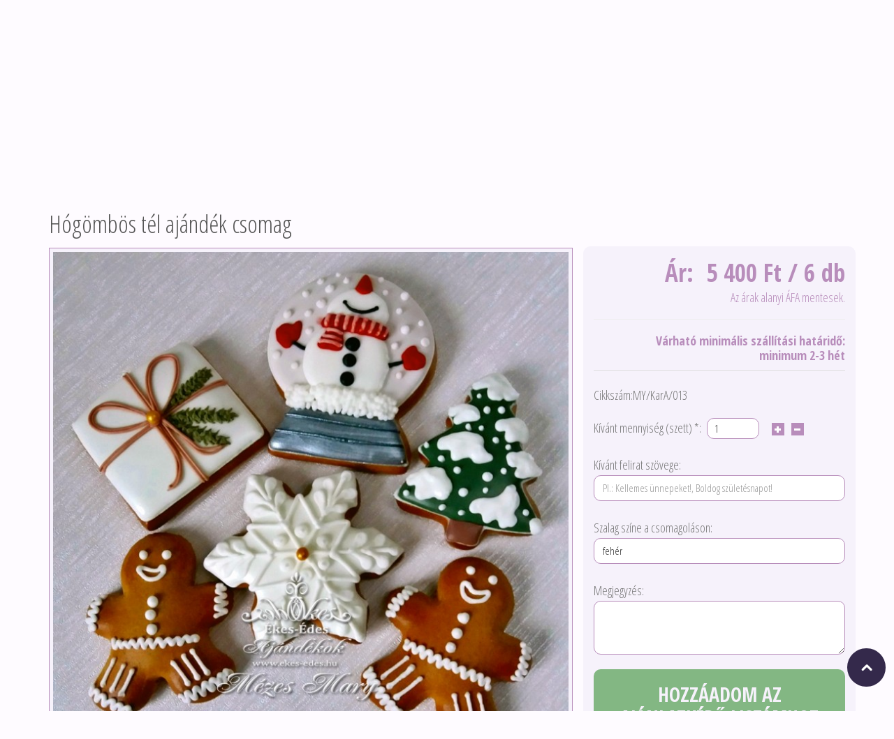

--- FILE ---
content_type: text/html; charset=utf-8
request_url: https://mezeskalacsajandekok.hu/karacsonyi-ajandek-csomag
body_size: 10841
content:
<!DOCTYPE html>
<!--[if IE]><![endif]-->
<!--[if IE 8 ]><html dir="ltr" lang="hu" class="ie8"><![endif]-->
<!--[if IE 9 ]><html dir="ltr" lang="hu" class="ie9"><![endif]-->
<!--[if (gt IE 9)|!(IE)]><!-->
<html dir="ltr" lang="hu">
<!--<![endif]-->
<head>
<meta charset="UTF-8" />
<meta name="viewport" content="width=device-width, initial-scale=1">
<title>Karácsonyi ajándék csomag - Ékes-Édes Ajándékok</title>
<base href="https://mezeskalacsajandekok.hu/" />
<meta name="description" content="Ajándék box karácsonyi mézikkel" />
<meta http-equiv="X-UA-Compatible" content="IE=edge">
<link href="https://mezeskalacsajandekok.hu/karacsonyi-ajandek-csomag" rel="canonical" />
<script src="catalog/view/javascript/jquery/jquery-2.1.1.min.js" type="text/javascript"></script>
<link href="catalog/view/javascript/bootstrap/css/bootstrap.min.css" rel="stylesheet" media="screen" />
<script src="catalog/view/javascript/bootstrap/js/bootstrap.min.js" type="text/javascript"></script>
<script src="catalog/view/javascript/opentheme/owlcarousel/owl.carousel.js" type="text/javascript"></script>
<link href="catalog/view/javascript/font-awesome/css/font-awesome.min.css" rel="stylesheet" type="text/css" />
<link href="https://fonts.googleapis.com/css?family=Open+Sans+Condensed:300,300i,700&display=swap&subset=latin-ext" rel="stylesheet">
<link href="catalog/view/theme/tt_pisces_flowers/stylesheet/stylesheet.css" rel="stylesheet">
<link href="catalog/view/theme/tt_pisces_flowers/stylesheet/animate.css" rel="stylesheet" type="text/css">
<link href="catalog/view/theme/tt_pisces_flowers/stylesheet/opentheme/hozmegamenu/css/custommenu.css" rel="stylesheet">
<link href="catalog/view/theme/tt_pisces_flowers/stylesheet/opentheme/bannersequence/css/bannersequence.css" rel="stylesheet">
<script src="catalog/view/javascript/opentheme/hozmegamenu/custommenu.js" type="text/javascript"></script>
<script src="catalog/view/javascript/opentheme/hozmegamenu/mobile_menu.js" type="text/javascript"></script>
<link href="catalog/view/theme/tt_pisces_flowers/stylesheet/opentheme/css/owl.carousel.css" rel="stylesheet">
<script src="catalog/view/javascript/jquery/elevatezoom/jquery.elevatezoom.js" type="text/javascript"></script>
<script src="catalog/view/javascript/bannersequence/jquery.sequence.js" type="text/javascript"></script>
<link href="catalog/view/javascript/jquery/magnific/magnific-popup.css" type="text/css" rel="stylesheet" media="screen" />
<link href="catalog/view/javascript/jquery/datetimepicker/bootstrap-datetimepicker.min.css" type="text/css" rel="stylesheet" media="screen" />
<link href="catalog/view/javascript/jquery/owl-carousel/owl.carousel.css" type="text/css" rel="stylesheet" media="screen" />
<link href="catalog/view/theme/tt_pisces_flowers/stylesheet/opentheme/newslettersubscribe/css/newslettersubscribe.css" type="text/css" rel="stylesheet" media="screen" />
<script src="catalog/view/javascript/common.js" type="text/javascript"></script>
<script src="catalog/view/javascript/jquery/magnific/jquery.magnific-popup.min.js" type="text/javascript"></script>
<script src="catalog/view/javascript/jquery/datetimepicker/moment.js" type="text/javascript"></script>
<script src="catalog/view/javascript/jquery/datetimepicker/bootstrap-datetimepicker.min.js" type="text/javascript"></script>
<script src="catalog/view/javascript/opentheme/jquery.bpopup.min.js" type="text/javascript"></script>
<!-- Global site tag (gtag.js) - Google Analytics -->
<script async src="https://www.googletagmanager.com/gtag/js?id=UA-158773842-1"></script>
<script>
  window.dataLayer = window.dataLayer || [];
  function gtag(){dataLayer.push(arguments);}
  gtag('js', new Date());

  gtag('config', 'UA-158773842-1');
</script></head>
<body class="product-product-485">
<header>
<div class="header-container">
	<div class="header">
	  <div class="container">
		<div class="header-content">
			<div class="row">
				<div class="col-md-4 col-sm-4 col-sms-12">
					<div id="logo">
										  <a href="https://mezeskalacsajandekok.hu/index.php?route=common/home#column-left"><img src="https://mezeskalacsajandekok.hu/image/catalog/logo_ekesedes_ajandekok_kicsi.png" title="Ékes-Édes Ajándékok" alt="Ékes-Édes Ajándékok" class="img-responsive" /></a>
					  					</div>
				</div>
				<div class="col-md-8 col-sm-8 col-sms-12">
					<div class="header-box">
						<div id="top-links" class="nav pull-right">
							<ul class="list-inline links">
							  <li><a class="shopping_cart" href="https://mezeskalacsajandekok.hu/index.php?route=checkout/cart" title="Árajánlat, megrendelés véglegesítése"> <span>Árajánlat, megrendelés véglegesítése</span></a></li>
							</ul>
						</div>
						<div class="currency-language">
																				</div>
							<div class="text-welcome"><p>Default welcome msg!</p></div>	
						<div class="search-cart">
							<div class="header-search"><div id="search" class="input-group">
  <input type="text" name="search" value="" placeholder="Keresés" class="form-control input-lg" />
  <span class="input-group-btn">
    <button type="button" class="btn btn-default btn-lg"></button>
  </span>
</div></div>
							<div class="top-cart">
								<div id="custom-cart">
<div id="cart" class="btn-group btn-block">
	<button type="button" data-toggle="dropdown" data-loading-text="Betöltés..." class="btn btn-inverse btn-block btn-lg dropdown-toggle">
		<span class="title-cart">Shopping Cart</span>
		<span id="cart-total">0 termék - 0 Ft</span>
	</button>
<ul class="dropdown-menu pull-right">
        <li>
      <p class="text-center">Egyelőre üres a listád!</p>
    </li>
      </ul>
</div>
</div>							</div>
						</div>
					</div>
					<div class="header-static">
						<div class="col header-call">
							<h2>Hívjon és segítünk!</h2>
							<p><a href="tel:+36302672981">+36 30 2672 981</a></p>
						</div>
						<div class="col header-time">
							<h2>Ékes-Édes Ajándékok</h2>
							<p>Mézeskalács szeretettel</p>
						</div>
					</div>
				</div>
			</div>
		</div>
	  </div>
	</div>
	<div class="ma-nav-mobile-container visible-xs">
		<div class="navbar">
			<div id="navbar-inner" class="navbar-inner navbar-inactive">
                                <div class="menu-mobile">
                                    <a class="btn btn-navbar navbar-toggle">
                                            <span class="icon-bar"></span>
                                            <span class="icon-bar"></span>
                                            <span class="icon-bar"></span>
                                    </a>
                                    <span class="brand navbar-brand">Termékválaszték</span>
                                    <div class="mobile-menu-btn"><a href="https://mezeskalacsajandekok.hu/workshopok">Workshopok</a></div>
                                    <div class="mobile-menu-btn"><a href="https://glazur-es-ajz.blogspot.com/2015/10/hobbicukrasz-tanfolyamaink.html">Tanfolyamok</a></div>
                                </div>
				<div id="wrap-ma-mobilemenu" class="mobilemenu nav-collapse collapse">
					<ul id="ma-mobilemenu" class="mobilemenu nav-collapse collapse"><li><span class=" button-view1 collapse1"><a href="https://mezeskalacsajandekok.hu/kinalatunk">Kínálatunk</a></span><ul class="level2"><li><span class="button-view2   collapse1"><a href="https://mezeskalacsajandekok.hu/mezeskalacsok-ajandekok-alkalom-szerint">Mézeskalács ajándékok alkalom szerint</a></span><ul class="level3"><li><span class="  collapse1"><a href="https://mezeskalacsajandekok.hu/karacsonyi-diszek">Karácsonyi díszek</a></span></li><li><span class="  collapse1"><a href="https://mezeskalacsajandekok.hu/eskuvoi-ajandekok">Esküvői ajándékok</a></span></li><li><span class="  no-close"><a href="https://mezeskalacsajandekok.hu/evfordulokra">Évfordulókra</a></span></li><li><span class="  no-close"><a href="https://mezeskalacsajandekok.hu/ballagasra-pedagogus-napra">Ballagásra, pedagógus napra</a></span></li><li><span class="  no-close"><a href="https://mezeskalacsajandekok.hu/babakoszonto-es-keresztelo-ajandekok">Babaköszöntő és keresztelő ajándékok</a></span></li><li><span class="  collapse1"><a href="https://mezeskalacsajandekok.hu/mezeskalacsok-husvetra">Mézeskalácsok húsvétra</a></span></li></ul></li><li><span class="button-view2   collapse1"><a href="https://mezeskalacsajandekok.hu/mezeskalacs-ajandekok-forma-szerint">Mézeskalács ajándékok forma szerint</a></span><ul class="level3"><li><span class="  no-close"><a href="https://mezeskalacsajandekok.hu/karacsonyfadiszek">Karácsonyfadíszek</a></span></li><li><span class="  no-close"><a href="https://mezeskalacsajandekok.hu/mezeskalacs-dobozok-es-hazikok">Mézeskalács dobozok és házikók</a></span></li><li><span class="  no-close"><a href="https://mezeskalacsajandekok.hu/kalocsai-mezeskalacsok">Kalocsai mézeskalácsok</a></span></li><li><span class="  no-close"><a href="https://mezeskalacsajandekok.hu/kis-szivek">Kis szívek (4-7 cm)</a></span></li><li><span class="  no-close"><a href="https://mezeskalacsajandekok.hu/index.php?route=product/category&amp;path=93">Közepes szívek (8-13 cm)</a></span></li><li><span class="  no-close"><a href="https://mezeskalacsajandekok.hu/nagy-szivek">Nagy szívek (14-35 cm)</a></span></li><li><span class="  no-close"><a href="https://mezeskalacsajandekok.hu/figuras-mezeskalacsok">Figurás mézeskalácsok</a></span></li><li><span class="  collapse1"><a href="https://mezeskalacsajandekok.hu/lakasdiszek">Lakásdíszek</a></span></li><li><span class="  no-close"><a href="https://mezeskalacsajandekok.hu/tortadekoracio">Tortadekoráció</a></span></li><li><span class="  no-close"><a href="https://mezeskalacsajandekok.hu/konyvek-plakettek">Könyvek, plakettek</a></span></li><li><span class="  no-close"><a href="https://mezeskalacsajandekok.hu/cimerek">Címerek</a></span></li></ul></li><li><span class="button-view2   no-close"><a href="https://mezeskalacsajandekok.hu/ceges-ajendekok">Céges ajándékok</a></span><ul class="level3"></ul></li><li><span class="button-view2   no-close"><a href="https://mezeskalacsajandekok.hu/keszletrol-azonnal-rendelheto-mezeskalacs-ajandekok">Készletről azonnal rendelhető mézeskalács ajándékok</a></span><ul class="level3"></ul></li><li><span class="button-view2   no-close"><a href="https://mezeskalacsajandekok.hu/szuvenir">Szuvenír</a></span><ul class="level3"></ul></li><li><span class="button-view2   no-close"><a href="https://mezeskalacsajandekok.hu/grillazstortak">Grillázstorták</a></span><ul class="level3"></ul></li><li><span class="button-view2   no-close"><a href="https://mezeskalacsajandekok.hu/ajandekaink-pillecukorbol">Ajándékaink Pillecukorból</a></span><ul class="level3"></ul></li></ul></li></ul>				</div>
			</div>
		</div>
</div>
<div class="nav-container visible-lg visible-md">
<div class="container">
	<div class="nav1">
		<div class="nav2">
			<div id="pt_custommenu" class="pt_custommenu">
			    <div id="pt_menu_home" class="pt_menu"><div class="parentMenu"><a href="https://mezeskalacsajandekok.hu/index.php?route=common/home"><span>Főoldal</span></a></div></div><div id ="pt_menu_cms" class ="pt_menu"><div class="parentMenu" ><a href="https://mezeskalacsajandekok.hu/rolunk-ekes-edes"><span>Rólunk</span></a></div></div>
<div id="pt_menu106" class="pt_menu nav-1">
<div class="parentMenu">
<a href="https://mezeskalacsajandekok.hu/kinalatunk">
<span>Kínálatunk</span>
</a>
</div>
<div id="popup106" class="popup" style="display: none; width: 1228px;">
<div class="block1" id="block1106">
<div class="column first col1"><div class="itemMenu level1"><a class="itemMenuName level0 actParent" href="https://mezeskalacsajandekok.hu/mezeskalacsok-ajandekok-alkalom-szerint"><span>Mézeskalács&nbsp;ajándékok&nbsp;alkalom&nbsp;szerint</span></a><div class="itemSubMenu level0"><div class="itemMenu level1"><a class="itemMenuName level0 actParent" href="https://mezeskalacsajandekok.hu/karacsonyi-diszek"><span>Karácsonyi&nbsp;díszek</span></a><div class="itemSubMenu level0"><div class="itemMenu level1"><a class="itemMenuName level0 act" href="https://mezeskalacsajandekok.hu/ajto-es-ablakdiszek"><span>Ajtó-&nbsp;és&nbsp;ablakdíszek</span></a><a class="itemMenuName level0 act" href="https://mezeskalacsajandekok.hu/adventi-koszoruk-mecsestartok"><span>Adventi&nbsp;koszorúk,&nbsp;mécsestartók</span></a><a class="itemMenuName level0 act" href="https://mezeskalacsajandekok.hu/fenyodiszek-es-ajandekkiserok"><span>Fenyődíszek&nbsp;és&nbsp;ajándékkísérők</span></a><a class="itemMenuName level0 act" href="https://mezeskalacsajandekok.hu/mezeskalacs-hazikok-es-dobozok"><span>Mézeskalács&nbsp;házikók&nbsp;és&nbsp;dobozok</span></a><a class="itemMenuName level0 act" href="https://mezeskalacsajandekok.hu/index.php?route=product/category&amp;path=70"><span>Mézeskalácsok&nbsp;Mikulásra</span></a></div></div><a class="itemMenuName level0 actParent" href="https://mezeskalacsajandekok.hu/eskuvoi-ajandekok"><span>Esküvői&nbsp;ajándékok</span></a><div class="itemSubMenu level0"><div class="itemMenu level1"><a class="itemMenuName level0 act" href="https://mezeskalacsajandekok.hu/kicsi-koszonetajandek-szivek-4-7cm"><span>Kicsi&nbsp;köszönetajándék&nbsp;szívek&nbsp;(4-7&nbsp;cm)</span></a><a class="itemMenuName level0 act" href="https://mezeskalacsajandekok.hu/kozepes-koszonetajandek-szivek-8-11-cm"><span>Közepes&nbsp;köszönetajándék&nbsp;szívek&nbsp;(8-11&nbsp;cm)</span></a><a class="itemMenuName level0 act" href="https://mezeskalacsajandekok.hu/Madarkas-eskuvoi-koszonoajandekok"><span>Madárkás&nbsp;esküvői&nbsp;köszönőajándékok</span></a><a class="itemMenuName level0 act" href="https://mezeskalacsajandekok.hu/ultetokartyak"><span>Ültetőkártyák</span></a><a class="itemMenuName level0 act" href="https://mezeskalacsajandekok.hu/teritekdiszek-unnepi-alkalmakra"><span>Terítékdíszek&nbsp;ünnepi&nbsp;alkalmakra</span></a><a class="itemMenuName level0 act" href="https://mezeskalacsajandekok.hu/naszajandekok"><span>Nászajándékok</span></a></div></div><a class="itemMenuName level0 act" href="https://mezeskalacsajandekok.hu/evfordulokra"><span>Évfordulókra</span></a><a class="itemMenuName level0 act" href="https://mezeskalacsajandekok.hu/ballagasra-pedagogus-napra"><span>Ballagásra,&nbsp;pedagógus&nbsp;napra</span></a><a class="itemMenuName level0 act" href="https://mezeskalacsajandekok.hu/babakoszonto-es-keresztelo-ajandekok"><span>Babaköszöntő&nbsp;és&nbsp;keresztelő&nbsp;ajándékok</span></a><a class="itemMenuName level0 actParent" href="https://mezeskalacsajandekok.hu/mezeskalacsok-husvetra"><span>Mézeskalácsok&nbsp;húsvétra</span></a><div class="itemSubMenu level0"><div class="itemMenu level1"><a class="itemMenuName level0 act" href="https://mezeskalacsajandekok.hu/tojasok"><span>Tojások</span></a><a class="itemMenuName level0 act" href="https://mezeskalacsajandekok.hu/husveti-dekoracio"><span>Húsvéti&nbsp;dekoráció</span></a><a class="itemMenuName level0 act" href="https://mezeskalacsajandekok.hu/nyuszik-csibek-pillangok"><span>Nyuszik,&nbsp;csibék,&nbsp;pillangók</span></a></div></div></div></div><a class="itemMenuName level0 actParent" href="https://mezeskalacsajandekok.hu/mezeskalacs-ajandekok-forma-szerint"><span>Mézeskalács&nbsp;ajándékok&nbsp;forma&nbsp;szerint</span></a><div class="itemSubMenu level0"><div class="itemMenu level1"><a class="itemMenuName level0 act" href="https://mezeskalacsajandekok.hu/karacsonyfadiszek"><span>Karácsonyfadíszek</span></a><a class="itemMenuName level0 act" href="https://mezeskalacsajandekok.hu/mezeskalacs-dobozok-es-hazikok"><span>Mézeskalács&nbsp;dobozok&nbsp;és&nbsp;házikók</span></a><a class="itemMenuName level0 act" href="https://mezeskalacsajandekok.hu/kalocsai-mezeskalacsok"><span>Kalocsai&nbsp;mézeskalácsok</span></a><a class="itemMenuName level0 act" href="https://mezeskalacsajandekok.hu/kis-szivek"><span>Kis&nbsp;szívek&nbsp;(4-7&nbsp;cm)</span></a><a class="itemMenuName level0 act" href="https://mezeskalacsajandekok.hu/index.php?route=product/category&amp;path=93"><span>Közepes&nbsp;szívek&nbsp;(8-13&nbsp;cm)</span></a><a class="itemMenuName level0 act" href="https://mezeskalacsajandekok.hu/nagy-szivek"><span>Nagy&nbsp;szívek&nbsp;(14-35&nbsp;cm)</span></a><a class="itemMenuName level0 act" href="https://mezeskalacsajandekok.hu/figuras-mezeskalacsok"><span>Figurás&nbsp;mézeskalácsok</span></a><a class="itemMenuName level0 actParent" href="https://mezeskalacsajandekok.hu/lakasdiszek"><span>Lakásdíszek</span></a><div class="itemSubMenu level0"><div class="itemMenu level1"><a class="itemMenuName level0 act" href="https://mezeskalacsajandekok.hu/ajto-es-falidiszek"><span>Ajtó-&nbsp;és&nbsp;falidíszek</span></a><a class="itemMenuName level0 act" href="https://mezeskalacsajandekok.hu/gyertya-es-mecsestartok"><span>Gyertya-&nbsp;és&nbsp;mécsestartók</span></a><a class="itemMenuName level0 act" href="https://mezeskalacsajandekok.hu/unnepi-teritekdiszek"><span>Ünnepi&nbsp;terítékdíszek</span></a></div></div><a class="itemMenuName level0 act" href="https://mezeskalacsajandekok.hu/tortadekoracio"><span>Tortadekoráció</span></a><a class="itemMenuName level0 act" href="https://mezeskalacsajandekok.hu/konyvek-plakettek"><span>Könyvek,&nbsp;plakettek</span></a><a class="itemMenuName level0 act" href="https://mezeskalacsajandekok.hu/cimerek"><span>Címerek</span></a></div></div></div></div><div class="column col2"><div class="itemMenu level1"><a class="itemMenuName level0 act" href="https://mezeskalacsajandekok.hu/ceges-ajendekok"><span>Céges&nbsp;ajándékok</span></a><a class="itemMenuName level0 act" href="https://mezeskalacsajandekok.hu/keszletrol-azonnal-rendelheto-mezeskalacs-ajandekok"><span>Készletről&nbsp;azonnal&nbsp;rendelhető&nbsp;mézeskalács&nbsp;ajándékok</span></a></div></div><div class="column col3"><div class="itemMenu level1"><a class="itemMenuName level0 act" href="https://mezeskalacsajandekok.hu/szuvenir"><span>Szuvenír</span></a></div></div><div class="column col4"><div class="itemMenu level1"><a class="itemMenuName level0 act" href="https://mezeskalacsajandekok.hu/grillazstortak"><span>Grillázstorták</span></a></div></div><div class="column last col5"><div class="itemMenu level1"><a class="itemMenuName level0 act" href="https://mezeskalacsajandekok.hu/ajandekaink-pillecukorbol"><span>Ajándékaink&nbsp;Pillecukorból</span></a></div></div>
<div class="clearBoth"></div>
</div>
</div>
</div><div id ="pt_menu_cms" class ="pt_menu"><div class="parentMenu" ><a href="https://mezeskalacsajandekok.hu/mezeskalacs-keszitese"><span>Mézeskalács készítése</span></a></div></div>
<div id ="pt_menu_cms" class ="pt_menu"><div class="parentMenu" ><a href="https://mezeskalacsajandekok.hu/workshopok"><span>Workshopok</span></a></div></div>
<div id ="pt_menu_cms" class ="pt_menu"><div class="parentMenu" ><a href="https://glazur-es-ajz.blogspot.com/2015/10/hobbicukrasz-tanfolyamaink.html"><span>Tanfolyamok</span></a></div></div>
			</div>
		</div>
	</div>
</div>
</div>
<script type="text/javascript">
//<![CDATA[
	var body_class = $('body').attr('class'); 
	if(body_class == 'common-home') {
		$('#pt_menu_home').addClass('act');
	}
	
var CUSTOMMENU_POPUP_EFFECT = 1;
var CUSTOMMENU_POPUP_TOP_OFFSET = 48//]]>
</script></div>
</header>
    <div class="container">
        <div class="row">                                                    <div id="content" class="col-sm-12">                <ul class="breadcrumb">
                                            <li><a href="https://mezeskalacsajandekok.hu/index.php?route=common/home"><i class="fa fa-home"></i></a></li>
                                            <li><a href="https://mezeskalacsajandekok.hu/karacsonyi-ajandek-csomag">Hógömbös tél ajándék csomag</a></li>
                                    </ul>
                <div class="product-view">
                    <div class="box-view">
                        <div class="row">
                            <div class="col-md-12 product-name"><h1 id="heading-title-div">Hógömbös tél ajándék csomag</h1></div>
                        </div>
                        <div class="row">
                                                                                                                    <div class="col-sm-8">
                                <div class="image-block">
                                                                            <div class="thumbnails-image">
                                                                                            <a class="thumbnail" title="Hógömbös tél ajándék csomag"><img
                                                            src="https://mezeskalacsajandekok.hu/image/cache/catalog/images/MezesMary/fenyodiszek/Karacsonyi_box_Ekes_Edes_mezeskalacs-750x750.jpg"
                                                            data-zoom-image="https://mezeskalacsajandekok.hu/image/cache/catalog/images/MezesMary/fenyodiszek/Karacsonyi_box_Ekes_Edes_mezeskalacs-750x750.jpg"
                                                            title="Hógömbös tél ajándék csomag"
                                                            alt="Hógömbös tél ajándék csomag"/></a>
                                                                                    </div>
                                        <div class="image-additional" id="gallery_01">
                                                                                            <a class="thumbnail" href="#" data-image="https://mezeskalacsajandekok.hu/image/cache/catalog/images/MezesMary/fenyodiszek/Karacsonyi_box_Ekes_Edes_mezeskalacs-750x750.jpg"
                                                   data-zoom-image="https://mezeskalacsajandekok.hu/image/cache/catalog/images/MezesMary/fenyodiszek/Karacsonyi_box_Ekes_Edes_mezeskalacs-750x750.jpg"
                                                   title="Hógömbös tél ajándék csomag"><img
                                                            src="https://mezeskalacsajandekok.hu/image/cache/catalog/images/MezesMary/fenyodiszek/Karacsonyi_box_Ekes_Edes_mezeskalacs-750x750.jpg"
                                                            title="Hógömbös tél ajándék csomag"
                                                            alt="Hógömbös tél ajándék csomag"/></a>
                                                                                                                                </div>
                                                                    </div>
                            </div>
                                                                                                                    <div class="col-sm-4 details-div">
                                                                    <div class="price">Ár:&nbsp;
                                                                                    5 400 Ft                                                                                             / 6 db                                                                                                                            <span class="price-tax">
                            Nettó ár:5 400 Ft            			</span>
                                                                                                                        <div class="price-info">Az árak alanyi ÁFA mentesek.</div>
                                        
                                                                                                                                                                                                                            <hr>
                                                <div class="price-info"><b>Várható minimális szállítási határidő:<br>minimum 2-3 hét</b></div>
                                                                                                                                                                </div>
                                                                <div id="product">
                                                                                                            <div class="form-group">
                                        <label class="control-label"> Cikkszám:MY/KarA/013</label>
                                    </div>
                                    <div id="product-cart" >
                                    <div class="form-group">
                                        <input id="product-id" type="hidden" name="product_id" value="485"/>
                                        <label class="control-label"
                                               for="input-quantity">Kívánt mennyiség
                                                                                            <span> (szett)</span>
                                             *:</label>
                                        <input type="text" name="quantity" value="1" size="2"
                                               id="input-quantity"
                                               class="form-control"/>
                                        <input type="button" id="plus"/>
                                        <input type="button" id="minus"/>
                                    </div>
                                                                                                                <div class="form-group">
                                            <label class="control-label" for="input-label">
                                                Kívánt felirat szövege:
                                            </label>
                                            <input id="input-label" type="text" name="label" value="" placeholder="Pl.: Kellemes ünnepeket!, Boldog születésnapot!" class="form-control extra-question"/>
                                        </div>
                                                                                                            <div class="form-group">
                                        <label class="control-label" for="input-ribbon">
                                            Szalag színe a csomagoláson:
                                        </label>
                                        <input id="input-ribbon" type="text" name="ribbon" value="fehér" placeholder="Pl.: fehér, kék, piros,..." class="form-control extra-question"/>
                                    </div>
                                    <div class="form-group">
                                        <label class="control-label" for="input-comment">
                                            Megjegyzés:
                                        </label>
                                        <textarea id="input-comment" name="comment" rows="3" class="form-control extra-question"></textarea>
                                    </div>
                                    <div class="form-group">
                                                                                    <button type="button" id="button-cart"
                                                    data-loading-text="Betöltés..."
                                                    class="btn btn-primary btn-lg btn-block">
                                                <span>HOZZÁADOM AZ<br>AJÁNLATKÉRŐ LISTÁMHOZ</span></button>
                                                                            </div>
                                    <div class="form-group">
                                        <p>A *-gal jelölt mező kitöltése kötelező.</p>
                                    </div>
                                    </div>
                                        <div id="no-cart" style='display:none;' >
                                            <div class="h4">
                                                <p>Ön ezt a terméket egyszer már az ajánlatkérő listájához adta. Ha a mennyiségen módosítana, vagy megjegyzést fűzne ehhez a termékhez, azt az ajánlatkérő lista nézetben még megteheti.</p><br>
                                                <p><a class="btn btn-primary btn-lg btn-block" href="https://mezeskalacsajandekok.hu/index.php?route=checkout/cart">Ajánlatkérő listám</a> </p>
                                            </div>
                                        </div>
                                </div>
                                                                    <div class="rating">
                                        <p>
                                                                                                                                                <span class="fa fa-stack"><i
                                                                class="fa fa-star-o fa-stack-1x"></i></span>
                                                                                                                                                                                                <span class="fa fa-stack"><i
                                                                class="fa fa-star-o fa-stack-1x"></i></span>
                                                                                                                                                                                                <span class="fa fa-stack"><i
                                                                class="fa fa-star-o fa-stack-1x"></i></span>
                                                                                                                                                                                                <span class="fa fa-stack"><i
                                                                class="fa fa-star-o fa-stack-1x"></i></span>
                                                                                                                                                                                                <span class="fa fa-stack"><i
                                                                class="fa fa-star-o fa-stack-1x"></i></span>
                                                                                                                                        <a href=""
                                               onclick="$('a[href=\'#tab-review\']').trigger('click'); return false;">0 vélemény</a>
                                            / <a href=""
                                                 onclick="$('a[href=\'#tab-review\']').trigger('click'); return false;">új vélemény</a>
                                        </p>
                                        <!-- AddThis Button BEGIN -->
                                        <div class="addthis_toolbox addthis_default_style"><a
                                                    class="addthis_button_facebook_like"
                                                    fb:like:layout="button_count"></a> <a
                                                    class="addthis_button_tweet"></a> <a
                                                    class="addthis_button_pinterest_pinit"></a> <a
                                                    class="addthis_counter addthis_pill_style"></a></div>
                                        <script type="text/javascript"
                                                src="//s7.addthis.com/js/300/addthis_widget.js#pubid=ra-515eeaf54693130e"></script>
                                        <!-- AddThis Button END -->
                                    </div>
                                                            </div>
                        </div>
                        <div class="tab-view">
                            <ul class="nav nav-tabs">
                                <li class="active"><a href="#tab-description"
                                                      data-toggle="tab">Leírás</a></li>
                                                                                                    <li><a href="#tab-review" data-toggle="tab">Vélemények (0)</a></li>
                                                            </ul>
                            <div class="tab-content">
                                <div class="tab-pane active" id="tab-description">
                                    <b>Ajándék box karácsonyi mézikkel</b>
                                    <br><br><p>Még valami apróság jó lenne a távoli rokonoknak, barátoknak? Ilyen célra szeretettel ajánljuk a karácsonyi boxunkat, ami kicsiknek és nagyoknak is tartalmaz egy kis kedves apróságot.</p>
                                    <br><br>Méret: 17x17                                    <br>Feliratozható: Csak a minta rovására                                                                        <br><br>
                                    A termék ára a celofán (BOPP fólia) csomagolást a színben hozzáillő selyem masnival csokorba kötve tartalmazza.
                                    <br><p>Ha a terméket függeszthető változatban kéri elkészíteni, kérjük, ezt jelezze megrendelése során! Amennyiben kéri, hogy a kalácsba is fűzzünk egy selyemszalagot, ezt szintén jelezze, ez Önnek plusz költséget jelent, ennek ára: +30 Ft/db.<br />
A termék díszdobozba van csomagolva.</p>

<p>A doboz tartalma plusz költség ellenében bővíthető, további darbokkal.<br />
Amennyiben feliratot szeretne, kérjük, vegye számításba a kalács méretét!</p>

<p>Ha az Ön által kívánt szöveg az adott méretű ajándékunkra nem férne el, ezt a készítő jelezni fogja Önnek.<br />
Ez a termékünk kizárólag szettben rendelhető, a szett tartalma 6 db.<br />
 </p>
                                    <br>A mézeskalács színben és díszítésben minimálisan eltérhet a képen szereplőtől.
                                    <br>A termék élelmiszernek nem minősülő ajándék- és dísztárgy mézeskalácsból, egészségre ártalmas anyagot nem tartalmaz.
                                </div>
                                                                                                    <div class="tab-pane" id="tab-review">
                                        <form class="form-horizontal">
                                            <div id="review"></div>
                                            <h2>új vélemény</h2>
                                            <div class="form-group required">
                                                <div class="col-sm-12">
                                                    <label class="control-label"
                                                           for="input-name">Neved</label>
                                                    <input type="text" name="name" value="" id="input-name"
                                                           class="form-control"/>
                                                </div>
                                            </div>
                                            <div class="form-group required">
                                                <div class="col-sm-12">
                                                    <label class="control-label"
                                                           for="input-review">Véleményed</label>
                                                    <textarea name="text" rows="5" id="input-review"
                                                              class="form-control"></textarea>
                                                    <div class="help-block"><span class="text-danger">Note:</span> HTML kód nem iileszthető be!</div>
                                                </div>
                                            </div>
                                            <div class="form-group required">
                                                <div class="col-sm-12">
                                                    <label class="control-label">Értékelés</label>
                                                    &nbsp;&nbsp;&nbsp; Rossz&nbsp;
                                                    <input type="radio" name="rating" value="1"/>
                                                    &nbsp;
                                                    <input type="radio" name="rating" value="2"/>
                                                    &nbsp;
                                                    <input type="radio" name="rating" value="3"/>
                                                    &nbsp;
                                                    <input type="radio" name="rating" value="4"/>
                                                    &nbsp;
                                                    <input type="radio" name="rating" value="5"/>
                                                    &nbsp;Kiváló</div>
                                            </div>
                                            <div class="form-group required">
                                                <div class="col-sm-12">
                                                    <label class="control-label" for="input-captcha">A lenti dobozban látható karakterek, kérjük, add meg!</label>
                                                    <input type="text" name="captcha" value="" id="input-captcha" class="form-control" />
                                                </div>
                                            </div>
                                            <div class="form-group">
                                                <div class="col-sm-12"> <img src="index.php?route=tool/captcha" alt="" id="captcha" /> </div>
                                            </div>
                                            <div class="buttons">
                                                <div class="pull-right">
                                                    <button type="button" id="button-review"
                                                            data-loading-text="Betöltés..."
                                                            class="btn btn-primary">Tovább</button>
                                                </div>
                                            </div>
                                        </form>
                                    </div>
                                                            </div>
                        </div>
                                                </div>
                </div>
                            </div>
            </div>
    </div>
    <script type="text/javascript"><!--
        $('select[name=\'recurring_id\'], input[name="quantity"]').change(function () {
            $.ajax({
                url: 'index.php?route=product/product/getRecurringDescription',
                type: 'post',
                data: $('input[name=\'product_id\'], input[name=\'quantity\'], select[name=\'recurring_id\']'),
                dataType: 'json',
                beforeSend: function () {
                    $('#recurring-description').html('');
                },
                success: function (json) {
                    $('.alert, .text-danger').remove();

                    if (json['success']) {
                        $('#recurring-description').html(json['success']);
                    }
                }
            });
        });
        //--></script>
    <script type="text/javascript"><!--
        $('#button-cart').on('click', function () {
            $.ajax({
                url: 'index.php?route=checkout/cart/add',
                type: 'post',
                data: $('#product input[type=\'text\'], #product input[type=\'hidden\'], #product input[type=\'radio\']:checked, #product input[type=\'checkbox\']:checked, #product select, #product textarea'),
                dataType: 'json',
                beforeSend: function () {
                    $('#button-cart').button('loading');
                },
                complete: function () {
                    $('#button-cart').button('reset');
                },
                success: function (json) {
                    $('.alert, .text-danger').remove();
                    $('.form-group').removeClass('has-error');

                    if (json['error']) {
                        if (json['error']['option']) {
                            for (i in json['error']['option']) {
                                var element = $('#input-option' + i.replace('_', '-'));

                                if (element.parent().hasClass('input-group')) {
                                    element.parent().after('<div class="text-danger">' + json['error']['option'][i] + '</div>');
                                } else {
                                    element.after('<div class="text-danger">' + json['error']['option'][i] + '</div>');
                                }
                            }
                        }

                        if (json['error']['recurring']) {
                            $('select[name=\'recurring_id\']').after('<div class="text-danger">' + json['error']['recurring'] + '</div>');
                        }

                        if (json['error']['minimum']) {
                            var button_cart = $('#button-cart');
                            button_cart.after('<div class="alert alert-danger text-danger minimum-qty" style="margin-top: 10px;" >' + json['error']['minimum'] + '</div>');
                        }

                        // Highlight any found errors
                        $('.text-danger').parent().addClass('has-error');
                    }

                    if (json['success']) {
                        $('.breadcrumb').after('<div class="alert alert-success">' + json['success'] + '<button type="button" class="close" data-dismiss="alert">&times;</button></div><div class="other-buttons row"><div class="col-md-6 col-xs-12"><a href="https://mezeskalacsajandekok.hu/" class="btn btn-forward">Tovább vásárolok</a></div><div class="col-md-6 col-xs-12"><a href="https://mezeskalacsajandekok.hu/index.php?route=checkout/cart" class="btn btn-cart">Ajánlatkérő listám</a></div></div>');
                        $('#cart-total').html(json['total']);

                        $('html, body').animate({scrollTop: 0}, 'slow');

                        //$('#cart > ul').load('index.php?route=common/cart/info ul li');

                        $('#custom-cart').load('index.php?route=common/cart/info #custom-cart > *');
                        $('#product-cart').css('display', 'none');
                        $('#no-cart').css('display', 'block');
                        $('.product-view').after('<span id="in-cart"></span>');
                    }
                }
            });
        });
        //--></script>
    <script type="text/javascript"><!--
        $('.date').datetimepicker({
            pickTime: false
        });

        $('.datetime').datetimepicker({
            pickDate: true,
            pickTime: true
        });

        $('.time').datetimepicker({
            pickDate: false
        });

        $('button[id^=\'button-upload\']').on('click', function () {
            var node = this;

            $('#form-upload').remove();

            $('body').prepend('<form enctype="multipart/form-data" id="form-upload" style="display: none;"><input type="file" name="file" /></form>');

            $('#form-upload input[name=\'file\']').trigger('click');

            $('#form-upload input[name=\'file\']').on('change', function () {
                $.ajax({
                    url: 'index.php?route=tool/upload',
                    type: 'post',
                    dataType: 'json',
                    data: new FormData($(this).parent()[0]),
                    cache: false,
                    contentType: false,
                    processData: false,
                    beforeSend: function () {
                        $(node).button('loading');
                    },
                    complete: function () {
                        $(node).button('reset');
                    },
                    success: function (json) {
                        $('.text-danger').remove();

                        if (json['error']) {
                            $(node).parent().find('input').after('<div class="text-danger">' + json['error'] + '</div>');
                        }

                        if (json['success']) {
                            alert(json['success']);

                            $(node).parent().find('input').attr('value', json['code']);
                        }
                    },
                    error: function (xhr, ajaxOptions, thrownError) {
                        alert(thrownError + "\r\n" + xhr.statusText + "\r\n" + xhr.responseText);
                    }
                });
            });
        });
        //--></script>
    <script type="text/javascript"><!--
        $('#review').delegate('.pagination a', 'click', function (e) {
            e.preventDefault();

            $('#review').fadeOut('slow');

            $('#review').load(this.href);

            $('#review').fadeIn('slow');
        });

        $('#review').load('index.php?route=product/product/review&product_id=485');

        $('#button-review').on('click', function () {
            $.ajax({
                url: 'index.php?route=product/product/write&product_id=485',
                type: 'post',
                dataType: 'json',
                data: 'name=' + encodeURIComponent($('input[name=\'name\']').val()) + '&text=' + encodeURIComponent($('textarea[name=\'text\']').val()) + '&rating=' + encodeURIComponent($('input[name=\'rating\']:checked').val() ? $('input[name=\'rating\']:checked').val() : '') + '&captcha=' + encodeURIComponent($('input[name=\'captcha\']').val()),
                beforeSend: function () {
                    $('#button-review').button('loading');
                },
                complete: function () {
                    $('#button-review').button('reset');
                    $('#captcha').attr('src', 'index.php?route=tool/captcha#' + new Date().getTime());
                    $('input[name=\'captcha\']').val('');
                },
                success: function (json) {
                    $('.alert-success, .alert-danger').remove();

                    if (json['error']) {
                        $('#review').after('<div class="alert alert-danger"><i class="fa fa-exclamation-circle"></i> ' + json['error'] + '</div>');
                    }

                    if (json['success']) {
                        $('#review').after('<div class="alert alert-success"><i class="fa fa-check-circle"></i> ' + json['success'] + '</div>');

                        $('input[name=\'name\']').val('');
                        $('textarea[name=\'text\']').val('');
                        $('input[name=\'rating\']:checked').prop('checked', false);
                        $('input[name=\'captcha\']').val('');
                    }
                }
            });
        });

        $(document).ready(function () {
            $('html, body').animate({
                scrollTop: $('#heading-title-div').offset().top
            }, 'slow');
        });
        //--></script>
    <style>
        .zoomContainer {
            display: none !important;
        }
    </style>
<div class="carousel-contain">
	<div class="brand-slider-contain">
		<div class="container">
			<div id="carousel10" class="">
				<div class="brand-title"> 
					<h2>Mézeskalács ajándék és dísz készítőink</h2>
				</div>
				  <ul class="slides">
															<li><img src="https://mezeskalacsajandekok.hu/image/cache/catalog/keszitok/aniko-171x205.jpg" alt="Vargáné Orbán Anikó" class="img-responsive" /></li>
																				<li><img src="https://mezeskalacsajandekok.hu/image/cache/catalog/keszitok/judit-171x205.jpg" alt="Ludányi Judit" class="img-responsive" /></li>
																				<li><img src="https://mezeskalacsajandekok.hu/image/cache/catalog/keszitok/marcsi-171x205.jpg" alt="Mézesmary" class="img-responsive" /></li>
																				<li><img src="https://mezeskalacsajandekok.hu/image/cache/catalog/keszitok/cili-171x205.jpg" alt="Mézike" class="img-responsive" /></li>
																				<li><img src="https://mezeskalacsajandekok.hu/image/cache/catalog/keszitok/annamari-171x205.jpg" alt="Rajzos Mézes" class="img-responsive" /></li>
																				<li><img src="https://mezeskalacsajandekok.hu/image/cache/catalog/keszitok/noemi-171x205.jpg" alt="PilleVirág" class="img-responsive" /></li>
														  </ul>
			</div>
		</div>
	</div>
</div>
<script type="text/javascript"><!--
$(window).load(function() {
$('#carousel10 .slides').owlCarousel({
	autoPlay: 300000, //Set AutoPlay to 3 seconds
	slideSpeed :1000,
	navigation : true,
	paginationNumbers : true,
	pagination : false,
	stopOnHover : false,
	items :6, //10 items above 1000px browser width
	itemsDesktop : [1000,4], //5 items between 1000px and 901px
	itemsDesktopSmall : [900,3], // betweem 900px and 601px
	itemsTablet: [600,3], //2 items between 600 and 0
	itemsMobile : [480,2] // itemsMobile disabled - inherit from itemsTablet option
	});
});
--></script>
<div class="footer-top-container">
	<div class="container">
		<div class="footer-static-top row">
			<div class="f-top col-sm-12 col-md-12 col-sms-12">
				<div class="footer-top-title">
				<h3>RÓLUNK</h3>
				</div>
				<div class="footer-top-content col">
                    <p>Szeretettel és kíváncsian várjuk megrendeléseiket, hogy az Ön számára is elkészíthessük <b>személyre szóló ajándékainkat</b>. Mézeskalácsainak szépsége és minősége nem kizárólag a gondos munkánknak köszönhető, hanem a mézeskalácsossághoz való hozzáállásunkból is fakad. Az alkotás számunkra öröm; ábrándozva költeni azt, ami belülről fakad, ízléssel formába önteni, színekkel életre kelteni, és végül az elkészült alkotásokkal a megajándékozottnak szívet melengető meglepetést szerezni.  Merüljön el a mézeskalácsok illatos és szívet gyönyörködtető világában, és válasszon <b>mézeskalács ajándék- és dísztárgyaink</b> közül!</p>
                    <p><i>Vargáné Orbán Anikó<br>és az<br>Ékes-Édes Ajándékok készítői</i></p>
				</div>
			</div>
		</div>
        <div class="footer-static-top row">
			<div class="f-top col-sm-4 col-md-4 col-sms-12">
				<div class="footer-top-content col">
				<div class="f-content">
				<div class="footer-box">
				<h2>ELKÜLDJÜK</h2>
				<p>Az ország bármely pontjára.</p>
				</div>
				</div>
				</div>
			</div>
			<div class="f-top col-sm-4 col-md-4 col-sms-12">
				<div class="footer-top-content col1">
				<div class="f-content">
				<div class="footer-box">
				<h2>HÍVJON ÉS SEGÍTÜNK</h2>
				<p>Tel.: <a href="tel:+36302672981">+36 30 2672 981</a></p>
				</div>
				</div>
				</div>
			</div>
			<div class="f-top col-sm-4 col-md-4 col-sms-12">
                <div class="footer-top-title">
                    <h3>KÖVESSEN BENNÜNKET</h3>
                </div>
                <div class="footer-top-content col1">
                    <div class="footer-icon">
                        <div><a href="https://hu.pinterest.com/ekesedes/"><i class="fa fa-pinterest" aria-hidden="true"></i></a></div>
                        <div><a href="https://www.facebook.com/ekesedes/"><i class="fa fa-facebook" aria-hidden="true"></i></a></div>
                        <div><a href="https://www.instagram.com/ekes.edes.studio/"><i class="fa fa-instagram" aria-hidden="true"></i></a></div>
                    </div>
                </div>
			</div>
		</div>
	</div>
</div>
<div class="footer">
	<div class="container">
    <div class="row">
		<div class="column col col-xs-12 col-sm-6 col-md-3">
			<div class="footer-title">
				<h3>KAPCSOLAT</h3>
			</div>
			<div class="footer-content">
				<div class="phone">
				<p>Telefonszámunk:</p>
				<span><a href="tel:+36302672981">+36 30 2672 981</a></span></div>
			</div>
		</div>
    <div class="column col1 col-xs-12 col-sm-6 col-md-3">
       <div class="footer-title"><h3>Információk</h3></div>
      <div class="footer-content">
       <ul class="toggle-footer">
         <li><a href="https://mezeskalacsajandekok.hu/index.php?route=information/contact">Kapcsolat</a></li>
         <li><a href="https://mezeskalacsajandekok.hu/adatkezelesi-tajekoztato">Adatvédelmi nyilatkozat</a></li>
         <li><a href="https://mezeskalacsajandekok.hu/altalanos-szerzodesi-feltetelek">Általános szerződési feltételek</a></li>
         <li><a href="https://mezeskalacsajandekok.hu/szallitasi-es-fizetesi-informaciok">Szállítási és fizetési információk</a></li>
           <li><a href="https://mezeskalacsajandekok.hu/index.php?route=information/sitemap">Honlaptérkép</a></li>

       </ul>
      </div>
    </div>
    <div class="column col2 col-xs-12 col-sm-6 col-md-3">
       <div class="footer-title hidden"><h3>Extrák</h3></div>
      <div class="footer-content hidden">
       <ul class="toggle-footer hidden">
         <li><a href="https://mezeskalacsajandekok.hu/index.php?route=product/manufacturer">Csapatunk</a></li>
         <li><a href="https://mezeskalacsajandekok.hu/index.php?route=product/special">Ajánlatok</a></li>
       </ul>
      </div>
    </div>
    <div class="column col3 col-xs-12 col-sm-6 col-md-3">
      <div class="footer-title hidden"><h3>Fiók</h3></div>
      <div class="footer-content hidden">
       <ul class="toggle-footer hidden">
         <li><a href="https://mezeskalacsajandekok.hu/index.php?route=account/account">Fiók</a></li>
         <li><a href="https://mezeskalacsajandekok.hu/index.php?route=account/newsletter">Hírlevél</a></li>
       </ul>
      </div>
    </div>
    </div>
  </div>
</div>
<div class="powered">
	<div class="container">
		<div class="row">
			<div class="col-md-6 col-sm-6 col-sms-12">
				<div class="left-powered"><h2><br /> Ékes-Édes Ajándékok &copy; 2026</h2></div>
			</div>
			<div class="col-md-6 col-sm-6 col-sms-12">
			</div>
		</div>
	</div>
</div>
<div id="back-top" class="hidden-phone" style="display: block;"> </div>
<!-- Modal HTML -->
<div id="myCartLimitModal" class="modal fade">
    <div class="modal-dialog">
        <div class="modal-content">
            <div class="modal-header">
                <button type="button" class="close" data-dismiss="modal" aria-hidden="true">&times;</button>
                <h4 class="modal-title">Ön még nem érte el a vásárlási limitet!</h4>
            </div>
            <div class="modal-body">
                <p>A megrendelés értéke minimum 5000 Ft. Kérjük, válasszon további termékeket kínálatunkból, hogy elérje a minimális vásárlási összeget. </p>
            </div>
            <div class="modal-footer">
                <button type="button" data-dismiss="modal"  class="btn btn-primary">Rendben</button>
            </div>
        </div>
    </div>
</div>
<!--
OpenCart is open source software and you are free to remove the powered by OpenCart if you want, but its generally accepted practise to make a small donation.
Please donate via PayPal to donate@opencart.com
//--> 

<!-- Theme created by Welford Media for OpenCart 2.0 www.welfordmedia.co.uk -->
<script type="text/javascript">
	$(document).ready(function(){

	 // hide #back-top first
	 $("#back-top").hide();
	 
	 // fade in #back-top
	 $(function () {
	  $(window).scroll(function () {
	   if ($(this).scrollTop() > 100) {
		$('#back-top').fadeIn();
	   } else {
		$('#back-top').fadeOut();
	   }
	  });
	  // scroll body to 0px on click
	  $('#back-top').click(function () {
	   $('body,html').animate({
		scrollTop: 0
	   }, 800);
	   return false;
	  });
	 });

	});
</script>
</body></html>

--- FILE ---
content_type: text/html; charset=utf-8
request_url: https://mezeskalacsajandekok.hu/index.php?route=product/product/review&product_id=485
body_size: -236
content:
<p>Ehhez a termékhez még nem írtak véleményt.</p>


--- FILE ---
content_type: text/css
request_url: https://mezeskalacsajandekok.hu/catalog/view/theme/tt_pisces_flowers/stylesheet/opentheme/hozmegamenu/css/custommenu.css
body_size: 1559
content:
.pt_custommenu {
    font-size: 14px;
    margin: 0 auto;
    padding:0;
    position: relative;
    width: 100%;
    z-index: 90;
    display: inline-block;
	float:left;
}
.pt_custommenu div.pt_menu {
    float: left;
	background: url("../images/bg-link.png") repeat-y scroll right center;
}
.pt_custommenu div.pt_menu  .parentMenu {
	position:relative;
	z-index:1;
}
.pt_custommenu div.pt_menu .parentMenu a,
.pt_custommenu div.pt_menu .parentMenu span.block-title{
	color: #fff;
    display: block;
    font-family: 'Open Sans Condensed', sans-serif;
    font-size: 16px;
    line-height: 32px;
    margin:0;
    padding: 8px 20px;
    text-decoration: none;
    text-transform: uppercase;
}
div.pt_menu .parentMenu a, .parentMenu .block-title {
    color: #666;
    font-size: 18px;
}

.pt_custommenu div.popup {
    position:absolute;
    z-index:3000;
    background-color:#fff;
    text-align:left;
    padding:0;
    margin:0 0 0 -1px;
}
.pt_custommenu div.popup .block1 {
	padding:10px 30px 28px;
}
.pt_custommenu div.popup a {
    text-decoration: none;
    display:block;
    line-height: 32px;
}

.pt_custommenu .itemMenu h4.level0,.pt_custommenu .itemMenu a.level0 {
    color: #754748;
    font-family: 'Open Sans Condensed', sans-serif;
    font-size: 14px;
    font-weight: normal;
    text-transform: uppercase;
	margin:13px 0;
}
.pt_custommenu div.pt_menu.act .itemMenu .itemMenuName{ color: #666666; background:none; }

.pt_custommenu div.pt_menu.act .itemSubMenu .itemMenuName{ color: #7a7a7a; background:url("../images/li_submenu.png") no-repeat scroll left center;}


.pt_custommenu .itemSubMenu h4.level2,
.pt_custommenu .itemSubMenu a.level2,
.pt_custommenu .itemSubMenu h4.level3,
.pt_custommenu .itemSubMenu a.level3,
.pt_custommenu .itemMenu .level1 a.level0{
     color: #777777;
    font-family: 'Open Sans Condensed', sans-serif;
    font-size: 15px;
    font-weight: normal;
    line-height: 26px;
    padding-left: 13px;
    text-transform: initial;
	margin:0;
	transition: all 0s ease 0s;
}
.pt_custommenu div.popup .block1 .column.col1 {
    margin-bottom: -99980px;
}

.pt_custommenu .itemSubMenu a.level2:hover, .pt_custommenu .itemMenu .level1 a.level0:hover {
	transition: all 0s ease 0s;
}
.pt_custommenu div.popup a.actParent {
}
.pt_custommenu div.popup a.act {
}
.pt_custommenu div.column {
    float: left;
    margin-right: 5px;
    width: 49%;
    padding-right: 5px;
}

.pt_custommenu div.col3, .pt_custommenu div.col4 {
    float:none;
}

.pt_custommenu div.blockright {
	width:500px;
}
.pt_custommenu div.popup .blockright img {
    max-width: 100%;
}
.pt_custommenu div.column.last {
    border-right: 0 none;
}

.pt_custommenu .block2{
    margin-top:0;
    float: left;
}
#block2_pt_item_menu_custom_menu {
    width: 700px;
	padding:0;
}
.static-menu-img {
    margin: 0 20px 0 0;
	width:40%;
	float:left;
}
.pt_custommenu div.popup .block1{
    overflow: hidden;
    float: left;
}

#block2_pt_item_menu_custom_menu .content-custom {
	font-size:14px;
	color:#444444;
	font-weight:normal;
	font-family:'arial';
	line-height:20px;
	margin:10px 0 0;
	float:left;
	width:50%;
}
.pt_custommenu div.popup .block1 .column{
    margin-bottom: -99999px;
    padding-bottom: 99999px;
}
.pt_custommenu div.popup .blockright img{
    max-width: 100%;
} 

.pt_custommenu div.pt_menu .parentMenu p{
    margin: 0;
    padding: 0;
}
.pt_custommenu #pt_menu_link{
    padding: 0;
}
.pt_custommenu #pt_menu_link .parentMenu ul li{
    float: left;
    list-style: none;
}
.pt_custommenu #pt_menu_link .parentMenu ul li a{
    float: left;
    padding: 0 10px;
    display: block;
}
.pt_custommenu .clearBoth {
    clear:both;
}
.pt_custommenu div.blockright {
    width: 330px !important;
}
.custom-menu-right {
    margin: 22px 0 0;
}
.pt_custommenu div.popup a {
    display: block;
    line-height: 32px;
    text-decoration: none;
}
.custom-menu-right p {
    color: #777777;
    font-size: 15px;
    line-height: 23px;
    margin: 20px 0 0;
}
/*mobile menu*/

/*------Accordion ---------*/
/********** < Navigation */
.nav-collapse {
    text-align: left;
}
.navbar .nav > li {
    padding: 10px 30px 20px 0;
}
#ma-mobilemenu {
    float: left;
    height: auto;
    margin:0;
    width: 100%;
}

.nav-collapse, .nav-collapse.collapse {
}
.navbar-inner {
    border: 0;
    border-radius: 0;
    padding: 2px 0;
}
.navbar .btn-navbar {
    background: url("../images/bg-menu-mobile.png") no-repeat scroll 50% 50%;
    border: 0 none !important;
    box-shadow: none !important;
    margin-top: 10px;
}
.navbar .btn-navbar:hover {
	 background: url("../images/bg-menu-mobile.png") no-repeat scroll 50% 50%;
}
.mobilemenu>li.last a {
    border-bottom: 0;
}
.navbar .brand {
    color: #fff;
    text-transform: uppercase;
	padding:15px;
	text-shadow:none;
}
.mobilemenu {
	list-style-type: none;
	padding: 0;
    margin: 0;

}
.collapse.in {

}
.mobilemenu ul {
	padding: 0;
	margin: 0;
	display: block;
	width: 100%;
}
.mobilemenu li {
	background: #faf8f8;
	cursor: pointer;
	list-style-type: none;
	padding: 0;
	margin: 0;
	display: block;
	width: 100%;
	position: relative;
        border-radius: 0 !important;
}
.mobilemenu li.level0.last {
    margin-bottom: 20px;
}
.mobilemenu li.active>a {
	/*background: url('../images/close.gif') no-repeat center right;*/
}
.mobilemenu li div {
	padding: 20px;
	background: #c1d99b;
	display: block;
	clear: both;
	float: left;
	width: 360px;
}
.mobilemenu a {
    border-bottom: 1px solid #c9b4e5;
    color: #666;
    cursor: pointer;
    display: block;
    font-size: 12px;
    font-weight: normal;
    line-height: 40px;
    margin: 0 15px;
    text-decoration: none;
    text-transform: uppercase;
}


.mobilemenu ul ul a, .mobilemenu ul li.active ul a {
	color: #666 !important;
}


.mobilemenu ul ul ul a, .mobilemenu ul ul li.active ul a {
	color: #666 !important;
}

.mobilemenu ul ul ul ul a, .mobilemenu ul ul ul li.active ul a {
	color: #666 !important;
}

.mobilemenu li.active>ul {

}
.mobilemenu ul ul a {
	padding-left: 15px;
}
.mobilemenu ul ul ul a {
	padding-left: 30px;
}
.mobilemenu ul ul ul ul a {
	padding-left: 45px;
}
.mobilemenu ul ul ul ul ul a {
	padding-left: 60px;
}
/*----------- button mobilemenu -------------*/
.mobilemenu span.ttclose,.mobilemenu span.ttopen {
	position: absolute;
	top: 8px;
	right: 8px;
}
.mobilemenu span.ttclose a { 
	background: url("../images/menu_down.png") no-repeat scroll 50% 50%;
	 border: 0 none;
    color: #333333;
    display: block;
    height: 15px;
    padding: 0;
    width: 15px;
}
.mobilemenu span.ttopen a { 
	background: url("../images/menu_up.png") no-repeat scroll 50% 50%;
	 border: 0 none;
    color: #333333;
    display: block;
    height: 15px;
    padding: 0;
    width: 15px;
}
.mobilemenu span.no-close a,.mobilemenu ul li ul span.ttclose a { background:none; }
.mobilemenu span.up a { 
	background: url("../images/menu_up.png") no-repeat scroll 50% 50%;
}
/*.mobilemenu span.head a:hover*/
.mobilemenu li.active>span.ttclose a {
	background: url(../images/menu_up.png) no-repeat 50% 50%;
}
.mobilemenu li.selected span.ttclose a {
	background: url(../images/menu_up.png) no-repeat 50% 50%;
}
.menu-mobile {
    width: 100%;
	height: 48px;
}

--- FILE ---
content_type: application/javascript
request_url: https://mezeskalacsajandekok.hu/catalog/view/javascript/common.js
body_size: 4172
content:
function getURLVar(key) {
	var value = [];

	var query = String(document.location).split('?');

	if (query[1]) {
		var part = query[1].split('&');

		for (i = 0; i < part.length; i++) {
			var data = part[i].split('=');

			if (data[0] && data[1]) {
				value[data[0]] = data[1];
			}
		}

		if (value[key]) {
			return value[key];
		} else {
			return '';
		}
	}
}

$(document).ready(function() {

	// increase number of product
	 function minus(){
	   if(document.getElementById("input-quantity").value <= 0) {
	  return false;
	   }
		document.getElementById("input-quantity").value --;
	 };
	// decrease of product
	 function plus(){
	   document.getElementById("input-quantity").value ++;
	 };
	 $('#minus').click(function(){
	  minus();
	 });
	 $('#plus').click(function(){
	  plus();
	 });

	 //Checkout - Form to cookie
     $('#finish-order input:not([type="checkbox"])').on('change', storecookie);

     //Recalculate totals
     $('input[name="delivery"]').on('change', recalculate_totals);
     $('input[name="payment"]').on('change', recalculate_totals);


	// Highlight any found errors
	$('.text-danger').each(function() {
		var element = $(this).parent().parent();
		
		if (element.hasClass('form-group')) {
			element.addClass('has-error');
		}
	});
		
	// Currency
	$('#currency .currency-select').on('click', function(e) {
		e.preventDefault();

		$('#currency input[name=\'code\']').attr('value', $(this).attr('name'));

		$('#currency').submit();
	});

	// zoom
		 $(".thumbnails-image img").elevateZoom({
		 zoomType : "window",
		 cursor: "crosshair",
		 gallery:'gallery_01',
		 cursor: 'crosshair',
		 galleryActiveClass: "active",
		 imageCrossfade: true,
		 zoomWindowFadeIn: 500,
		 zoomWindowFadeOut: 500,
		 lensFadeIn: 500,
		 lensFadeOut: 500,
		 zoomWindowHeight: 350,
		 zoomWindowWidth: 350,
		 borderSize: 1,
		 });
	// slider
		$(".image-additional").owlCarousel({
			navigation:true,
			pagination: false,
			slideSpeed : 500,
			goToFirstSpeed : 1500,
			autoHeight : true,
			items : 3, //10 items above 1000px browser width
			itemsDesktop : [1000,2], //5 items between 1000px and 901px
			itemsDesktopSmall : [900,2], // betweem 900px and 601px
			itemsTablet: [600,2], //2 items between 600 and 0
			itemsMobile : [480,2] // itemsMobile disabled - inherit from itemsTablet option
		  });
		  //related products
		  $(".view-related").owlCarousel({
			navigation:true,
			pagination: false,
			slideSpeed : 500,
			goToFirstSpeed : 1500,
			autoHeight : false,
			items : 3, //10 items above 1000px browser width
			itemsDesktop : [1000,2], //5 items between 1000px and 901px
			itemsDesktopSmall : [900,2], // betweem 900px and 601px
			itemsTablet: [600,2], //2 items between 600 and 0
			itemsMobile : [480,1] // itemsMobile disabled - inherit from itemsTablet option
		  });


	// Language
	$('#language a').on('click', function(e) {
		e.preventDefault();

		$('#language input[name=\'code\']').attr('value', $(this).attr('href'));

		$('#language').submit();
	});

	/* Search */
	$('#search input[name=\'search\']').parent().find('button').on('click', function() {
		url = $('base').attr('href') + 'index.php?route=product/search';

		var value = $('header input[name=\'search\']').val();

		if (value) {
			url += '&search=' + encodeURIComponent(value);
		}

		location = url;
	});

	$('#search input[name=\'search\']').on('keydown', function(e) {
		if (e.keyCode == 13) {
			$('header input[name=\'search\']').parent().find('button').trigger('click');
		}
	});

	// Menu
	$('#menu .dropdown-menu').each(function() {
		var menu = $('#menu').offset();
		var dropdown = $(this).parent().offset();

		var i = (dropdown.left + $(this).outerWidth()) - (menu.left + $('#menu').outerWidth());

		if (i > 0) {
			$(this).css('margin-left', '-' + (i + 5) + 'px');
		}
	});
	// click grid/list
	$(document).on('click', '#grid-view', function(e){
		e.preventDefault();
		display('grid');
	});

	$(document).on('click', '#list-view', function(e){
		e.preventDefault();
		display('list');
	});

	function storecookie(){
        $.ajax({
            url: 'index.php?route=checkout/cart/storecookie',
            type: 'post',
            data: $('#finish-order').serialize(),
            dataType: 'json',
            success: function(json) {
                console.log(json);
            }
        });
    }

    function recalculate_totals(){
	    var $_total = 0;
	    var totalTop = $(".total-top");
	    var totalBottom = $(".total-bottom");
        var $_total_top = totalTop.data('total-value');
        var $_delivery = $("input[name='delivery']:checked").data('price');
        var $_payment = $("input[name='payment']:checked").data('price');

        debugger;
        $_total = $_total_top

        if (typeof $_delivery !== typeof undefined) {
            $_total += $_delivery;
        }
        if (typeof $_payment !== typeof undefined) {
            $_total += $_payment;
        }

        totalTop.text($_total + ' Ft');
        totalBottom.text($_total + ' Ft');

        console.log('Calculated: '+$_total);
    }

	// Product List
function display(view) {
	if (view == 'list') {
		$('#content .row > div.clearfix').remove();
		
		$('#content .product-layout').attr('class', 'product-layout product-list col-xs-12');
		$('.product-list > div').each(function(index, element) {
			html = '<div class="row">';
			html += '<div class="left-block col-xs-12 col-sm-4 col-md-4">' + $(element).find('.left-block').html() + '</div>';
			html += '<div class="right-block col-xs-12 col-sm-8 col-md-8"><div class="caption">';
				html += '<div class="name">' + $(element).find('.name').html() + '</div>';
				var price = $(element).find('.price').html();
				if (price != null) {
					html += '<p class="price">' + price  + '</p>';
				}
				var rating = $(element).find('.rating').html();
				if (rating != null) {
					html += '<div class="rating">' + rating + '</div>';
				}

			html += '</div></div>';
			$(element).html(html);

		});
		localStorage.setItem('display', 'list');
		$('.btn-group').find('#list-view').addClass('selected');
		$('.btn-group').find('#grid-view').removeClass('selected');
		
	} else {
		$('#content .row > .clearfix').remove();
		
		
		
		// What a shame bootstrap does not take into account dynamically loaded columns
		cols = $('#column-right, #column-left').length;

		if (cols == 2) {
			$('#content .product-layout').attr('class', 'product-layout product-grid col-lg-6 col-md-6 col-sm-12 col-xs-6 col-mobile');

			$('#content .product-layout:nth-child(2n)').after('<div class="clearfix"></div>');
		} else if (cols == 1) {
			$('#content .product-layout').attr('class', 'product-layout product-grid col-lg-6 col-md-6 col-sm-6 col-xs-6 col-mobile');

			$('#content .product-layout:nth-child(2n)').after('<div class="clearfix"></div>');
		} else {
			$('#content .product-layout').attr('class', 'product-layout product-grid col-lg-3 col-md-3 col-sm-6 col-xs-6 col-mobile');

			$('#content .product-layout:nth-child(4n)').after('<div class="clearfix"></div>');
		}

		$('.product-grid > div').each(function(index, element) {
			html = '<div class="item-inner">';
			html += '<div class="box-item">';
			html += '<div class="left-block">' + $(element).find('.left-block').html() + '</div>';
			html += '<div class="right-block"><div class="caption">';
				html += '<div class="name">' + $(element).find('.name').html() + '</div>';
				html += '<div class="review-price">'
				var price = $(element).find('.price').html();
				if (price != null) {
					html += '<p class="price">' + price  + '</p>';
				}
				var rating = $(element).find('.rating').html();
				if (rating != null) {
					html += '<div class="rating">' + rating + '</div>';
				}
				'</div>';
				html += ' <p class="description">' + $(element).find('.description').html() + '</p>';
			html += '</div></div></div></div>';
			$(element).html(html);
		});
		
		 localStorage.setItem('display', 'grid');
		 $('.btn-group').find('#grid-view').addClass('selected');
		 $('.btn-group').find('#list-view').removeClass('selected');
	}
}

	if (localStorage.getItem('display') == 'list') {
		$('#list-view').trigger('click');
	} else {
		$('#grid-view').trigger('click');
	}

	// tooltips on hover
	$('[data-toggle=\'tooltip\']').tooltip({container: 'body'});

	// Makes tooltips work on ajax generated content
	$(document).ajaxStop(function() {
		$('[data-toggle=\'tooltip\']').tooltip({container: 'body'});
	});
});

// Blockin right click on the page
 /*$(document).bind("contextmenu",function(e){
 return false;
 });*/
// End of Blocking right click

// Cart add remove functions
var cart = {
	'add': function(product_id, quantity) {
		$.ajax({
			url: 'index.php?route=checkout/cart/add',
			type: 'post',
			data: 'product_id=' + product_id + '&quantity=' + (typeof(quantity) != 'undefined' ? quantity : 1),
			dataType: 'json',
			beforeSend: function() {
				$('#cart > button').button('loading');
			},
			success: function(json) {
				$('.alert, .text-danger').remove();

				$('#cart > button').button('reset');

				if (json['redirect']) {
					location = json['redirect'];
				}

				if (json['success']) {
					$('#content').parent().before('<div class="alert alert-success"><i class="fa fa-check-circle"></i> ' + json['success'] + '<button type="button" class="close" data-dismiss="alert">&times;</button></div>');

					$('#cart-total').html(json['total']);

					$('html, body').animate({ scrollTop: 0 }, 'slow');

					//$('#cart > ul').load('index.php?route=common/cart/info ul li');
                    $('#custom-cart').load('index.php?route=common/cart/info #custom-cart > *');
				}
			}
		});
	},
	'update': function(key, quantity) {
		$.ajax({
			url: 'index.php?route=checkout/cart/edit',
			type: 'post',
			data: 'key=' + key + '&quantity=' + (typeof(quantity) != 'undefined' ? quantity : 1),
			dataType: 'json',
			beforeSend: function() {
				$('#cart > button').button('loading');
			},
			success: function(json) {
				$('#cart > button').button('reset');
               
                if (json['error']['minimum']) {
                    alert(json['error']['minimum']);
                }

				$('#cart-total').html(json['total']);

				if (getURLVar('route') == 'checkout/cart' || getURLVar('route') == 'checkout/checkout') {
					location = 'index.php?route=checkout/cart';
				} else {
					//$('#cart > ul').load('index.php?route=common/cart/info ul li');
                    $('#custom-cart').load('index.php?route=common/cart/info #custom-cart > *');
				}
			}
		});
	},
	'remove': function(key, product_id) {
	    var $_product_id = product_id;
		$.ajax({
			url: 'index.php?route=checkout/cart/remove',
			type: 'post',
			data: 'key=' + key,
			dataType: 'json',
			beforeSend: function() {
				$('#cart > button').button('loading');
			},
			success: function(json) {
				$('#cart > button').button('reset');

				$('#cart-total').html(json['total']);

				if (getURLVar('route') == 'checkout/cart' || getURLVar('route') == 'checkout/checkout') {
					location = 'index.php?route=checkout/cart';
				} else {
					//$('#cart > ul').load('index.php?route=common/cart/info ul li');
                    $('#custom-cart').load('index.php?route=common/cart/info #custom-cart > *');
                    debugger;
                    if ($('#product-id').val() === $_product_id) {
                        $('#in-cart').remove();
                    }
                    if ($('#product-cart').length && $('#in-cart').length < 1) {
                        $('#no-cart').css('display', 'none');
                        $('#product-cart').css('display', 'block');
                    }
				}
			}
		});
	}
}

var voucher = {
	'add': function() {

	},
	'remove': function(key) {
		$.ajax({
			url: 'index.php?route=checkout/cart/remove',
			type: 'post',
			data: 'key=' + key,
			dataType: 'json',
			beforeSend: function() {
				$('#cart > button').button('loading');
			},
			complete: function() {
				$('#cart > button').button('reset');
			},
			success: function(json) {
				$('#cart-total').html(json['total']);

				if (getURLVar('route') == 'checkout/cart' || getURLVar('route') == 'checkout/checkout') {
					location = 'index.php?route=checkout/cart';
				} else {
					$('#cart > ul').load('index.php?route=common/cart/info ul li');
				}
			}
		});
	}
}

var wishlist = {
	'add': function(product_id) {
		$.ajax({
			url: 'index.php?route=account/wishlist/add',
			type: 'post',
			data: 'product_id=' + product_id,
			dataType: 'json',
			success: function(json) {
				$('.alert').remove();

				if (json['success']) {
					$('#content').parent().before('<div class="alert alert-success"><i class="fa fa-check-circle"></i> ' + json['success'] + '<button type="button" class="close" data-dismiss="alert">&times;</button></div>');
				}

				if (json['info']) {
					$('#content').parent().before('<div class="alert alert-info"><i class="fa fa-info-circle"></i> ' + json['info'] + '<button type="button" class="close" data-dismiss="alert">&times;</button></div>');
				}

				$('#wishlist-total').html(json['total']);

				$('html, body').animate({ scrollTop: 0 }, 'slow');
			}
		});
	},
	'remove': function() {

	}
}

var compare = {
	'add': function(product_id) {
		$.ajax({
			url: 'index.php?route=product/compare/add',
			type: 'post',
			data: 'product_id=' + product_id,
			dataType: 'json',
			success: function(json) {
				$('.alert').remove();

				if (json['success']) {
					$('#content').parent().before('<div class="alert alert-success"><i class="fa fa-check-circle"></i> ' + json['success'] + '<button type="button" class="close" data-dismiss="alert">&times;</button></div>');

					$('#compare-total').html(json['total']);

					$('html, body').animate({ scrollTop: 0 }, 'slow');
				}
			}
		});
	},
	'remove': function() {

	}
}

/* Agree to Terms */
$(document).delegate('.agree', 'click', function(e) {
	e.preventDefault();

	$('#modal-agree').remove();

	var element = this;

	$.ajax({
		url: $(element).attr('href'),
		type: 'get',
		dataType: 'html',
		success: function(data) {
			html  = '<div id="modal-agree" class="modal">';
			html += '  <div class="modal-dialog">';
			html += '    <div class="modal-content">';
			html += '      <div class="modal-header">';
			html += '        <button type="button" class="close" data-dismiss="modal" aria-hidden="true">&times;</button>';
			html += '        <h4 class="modal-title">' + $(element).text() + '</h4>';
			html += '      </div>';
			html += '      <div class="modal-body">' + data + '</div>';
			html += '    </div';
			html += '  </div>';
			html += '</div>';

			$('body').append(html);

			$('#modal-agree').modal('show');
		}
	});
});

/* Autocomplete */
(function($) {
	function Autocomplete(element, options) {
		this.element = element;
		this.options = options;
		this.timer = null;
		this.items = new Array();

		$(element).attr('autocomplete', 'off');
		$(element).on('focus', $.proxy(this.focus, this));
		$(element).on('blur', $.proxy(this.blur, this));
		$(element).on('keydown', $.proxy(this.keydown, this));

		$(element).after('<ul class="dropdown-menu"></ul>');
		$(element).siblings('ul.dropdown-menu').delegate('a', 'click', $.proxy(this.click, this));
	}

	Autocomplete.prototype = {
		focus: function() {
			this.request();
		},
		blur: function() {
			setTimeout(function(object) {
				object.hide();
			}, 200, this);
		},
		click: function(event) {
			event.preventDefault();

			value = $(event.target).parent().attr('data-value');

			if (value && this.items[value]) {
				this.options.select(this.items[value]);
			}
		},
		keydown: function(event) {
			switch(event.keyCode) {
				case 27: // escape
					this.hide();
					break;
				default:
					this.request();
					break;
			}
		},
		show: function() {
			var pos = $(this.element).position();

			$(this.element).siblings('ul.dropdown-menu').css({
				top: pos.top + $(this.element).outerHeight(),
				left: pos.left
			});

			$(this.element).siblings('ul.dropdown-menu').show();
		},
		hide: function() {
			$(this.element).siblings('ul.dropdown-menu').hide();
		},
		request: function() {
			clearTimeout(this.timer);

			this.timer = setTimeout(function(object) {
				object.options.source($(object.element).val(), $.proxy(object.response, object));
			}, 200, this);
		},
		response: function(json) {
			html = '';

			if (json.length) {
				for (i = 0; i < json.length; i++) {
					this.items[json[i]['value']] = json[i];
				}

				for (i = 0; i < json.length; i++) {
					if (!json[i]['category']) {
						html += '<li data-value="' + json[i]['value'] + '"><a href="#">' + json[i]['label'] + '</a></li>';
					}
				}

				// Get all the ones with a categories
				var category = new Array();

				for (i = 0; i < json.length; i++) {
					if (json[i]['category']) {
						if (!category[json[i]['category']]) {
							category[json[i]['category']] = new Array();
							category[json[i]['category']]['name'] = json[i]['category'];
							category[json[i]['category']]['item'] = new Array();
						}

						category[json[i]['category']]['item'].push(json[i]);
					}
				}

				for (i in category) {
					html += '<li class="dropdown-header">' + category[i]['name'] + '</li>';

					for (j = 0; j < category[i]['item'].length; j++) {
						html += '<li data-value="' + category[i]['item'][j]['value'] + '"><a href="#">&nbsp;&nbsp;&nbsp;' + category[i]['item'][j]['label'] + '</a></li>';
					}
				}
			}

			if (html) {
				this.show();
			} else {
				this.hide();
			}

			$(this.element).siblings('ul.dropdown-menu').html(html);
		}
	};

	$.fn.autocomplete = function(option) {
		return this.each(function() {
			var data = $(this).data('autocomplete');

			if (!data) {
				data = new Autocomplete(this, option);

				$(this).data('autocomplete', data);
			}
		});
	}
})(window.jQuery);

--- FILE ---
content_type: application/javascript
request_url: https://mezeskalacsajandekok.hu/catalog/view/javascript/opentheme/hozmegamenu/mobile_menu.js
body_size: 403
content:


$(document).ready(function () {
	
	

	$("ul.mobilemenu li span.button-view1,ul.mobilemenu li span.button-view2").each(function(){
        $(this).append('<span class="ttclose"><a href="javascript:void(0)"></a></span>');
      });
	  
	$('#wrap-ma-mobilemenu').css('display','none');
	
	$("ul.mobilemenu li.active").each(function(){
		$(this).children().next("ul").css('display', 'block');
	});
         $("ul.mobilemenu li ul:not('.level2')").hide();
		 
	  $(document).ready(function(){
			$('span.button-view1 span').click(function() { 
			if ($(this).hasClass('ttopen')) {varche = true} else {varche = false};
			if(varche == false){
				$(this).addClass("ttopen");
				$(this).removeClass("ttclose");
				$(this).parent().parent().find('ul.level2').slideDown();
				varche = true;
			} else 
			{	
				$(this).removeClass("ttopen");
				$(this).addClass("ttclose");
				$(this).parent().parent().find('ul.level2').slideUp();
				varche = false;
			}
			});
			
			$('span.button-view2 span').click(function() { 
				if ($(this).hasClass('ttopen')) {varche = true} else {varche = false};
				if(varche == false){
					$(this).addClass("ttopen");
					$(this).removeClass("ttclose");
					$(this).parent().parent().find('ul.level3').slideDown();
					varche = true;
				} else 
				{	
					$(this).removeClass("ttopen");
					$(this).addClass("ttclose");
					$(this).parent().parent().find('ul.level3').slideUp();
					varche = false;
				}
			});

			$('.ttclose').hide();
			$('.ttopen').hide();
		});
    
	//mobile
	$('.btn-navbar').click(function() {
		
		var chk = 0;
		if ( $('#navbar-inner').hasClass('navbar-inactive') && ( chk==0 ) ) {
			$('#navbar-inner').removeClass('navbar-inactive');
			$('#navbar-inner').addClass('navbar-active');
			$('#wrap-ma-mobilemenu').css('display','block');
			chk = 1;
		}
		if ($('#navbar-inner').hasClass('navbar-active') && ( chk==0 ) ) {
			$('#navbar-inner').removeClass('navbar-active');
			$('#navbar-inner').addClass('navbar-inactive');			
			$('#wrap-ma-mobilemenu').css('display','none');
			chk = 1;
		}
		//$('#ma-mobilemenu').slideToggle();
	});    
    
});